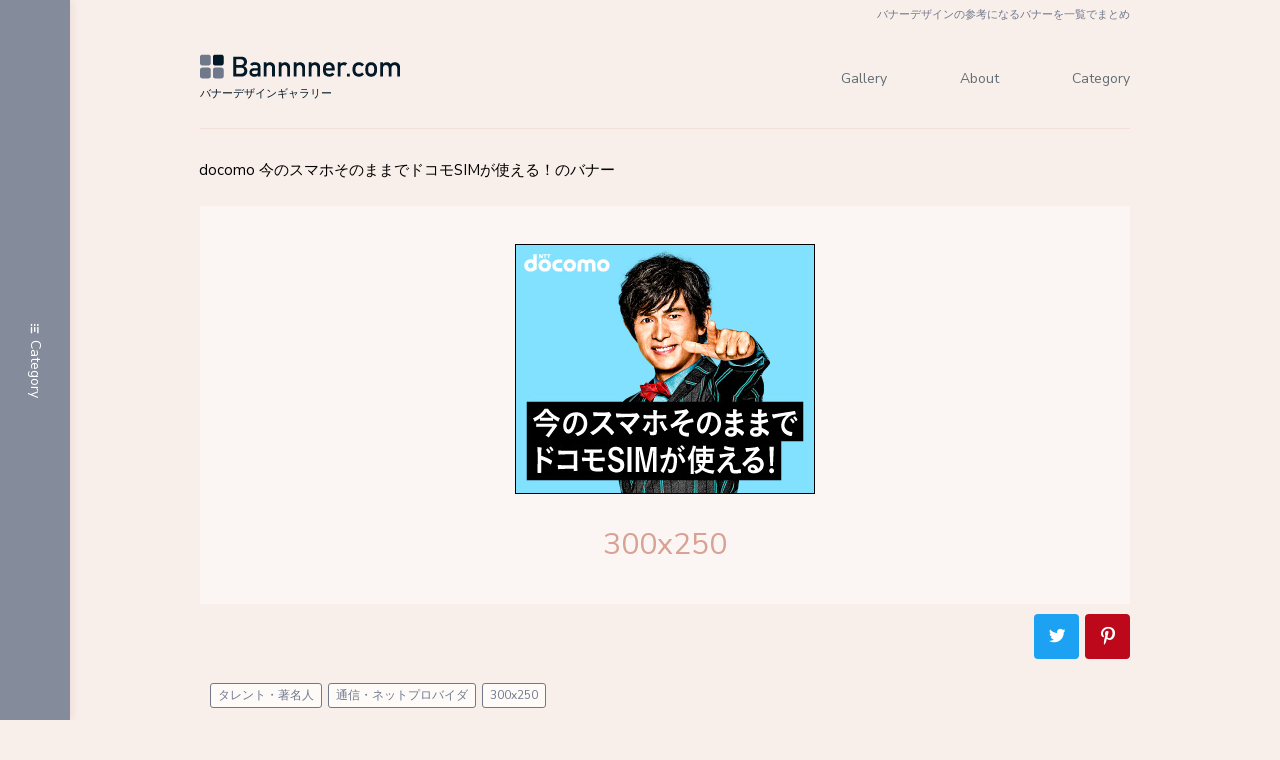

--- FILE ---
content_type: text/html; charset=UTF-8
request_url: https://bannnner.com/banner_2016/
body_size: 6800
content:
<!DOCTYPE html>
<html lang="ja">
<head prefix="og: http://ogp.me/ns#">
<meta charset="UTF-8">
<meta name="viewport" content="width=device-width, initial-scale=1">

<meta name="Author" content="Bannnner.com">
<meta name="keywords" content="バナー,デザイン,参考,ギャラリー,画像,一覧,まとめ">
<meta name="description" content="Bannnner.comは、バナー制作者の見本になるような、優れたバナーを集めたバナーデザインギャラリーです。バナーデザインの参考にご活用ください。">
<meta name="robots" content="index,follow">

<!-- Google Tag Manager -->
<script>(function(w,d,s,l,i){w[l]=w[l]||[];w[l].push({'gtm.start':
new Date().getTime(),event:'gtm.js'});var f=d.getElementsByTagName(s)[0],
j=d.createElement(s),dl=l!='dataLayer'?'&l='+l:'';j.async=true;j.src=
'https://www.googletagmanager.com/gtm.js?id='+i+dl;f.parentNode.insertBefore(j,f);
})(window,document,'script','dataLayer','GTM-WG8PLZD');</script>
<!-- End Google Tag Manager -->

<link rel="stylesheet" href="https://bannnner.com/wp-content/themes/wp_2018/css/reset.css">
<link rel="stylesheet" href="https://bannnner.com/wp-content/themes/wp_2018/css/normalize.css">
<link rel="stylesheet" href="https://bannnner.com/wp-content/themes/wp_2018/css/font.css">
<link rel="stylesheet" href="https://bannnner.com/wp-content/themes/wp_2018/css/module.css">
<link rel="stylesheet" href="https://bannnner.com/wp-content/themes/wp_2018/css/base.css">
<link href="https://fonts.googleapis.com/css?family=Nunito+Sans" rel="stylesheet">

<!-- <script src="https://ajax.googleapis.com/ajax/libs/jquery/3.7.1/jquery.min.js"></script> -->
<script src="https://ajax.googleapis.com/ajax/libs/jquery/1.8.2/jquery.min.js"></script>
<script type="text/javascript" src="https://bannnner.com/wp-content/themes/wp_2018/js/base.js"></script>
<script type="text/javascript" src="https://bannnner.com/wp-content/themes/wp_2018/js/sns.js"></script>

<link rel="icon" href="https://bannnner.com/wp-content/themes/wp_2018/favicon.ico" />

<!-- ▼▼▼▼▼▼ページタイプによるだし分け（title／css）▼▼▼▼▼▼ -->
<!-- ▼▼バナーページ▼▼ -->
<title>docomo 今のスマホそのままでドコモSIMが使える！のバナー｜Bannnner.com</title>
<link rel="stylesheet" href="https://bannnner.com/wp-content/themes/wp_2018/css/single.css">
<!-- ▲▲バナーページ▲▲ -->
<!-- ▲▲▲▲▲▲ページタイプによるだし分け（title／css）▲▲▲▲▲▲ -->

<meta name='robots' content='max-image-preview:large' />
<link rel="alternate" type="application/rss+xml" title="Bannnner.com &raquo; docomo 今のスマホそのままでドコモSIMが使える！のバナー のコメントのフィード" href="https://bannnner.com/banner_2016/feed/" />
<link rel="alternate" title="oEmbed (JSON)" type="application/json+oembed" href="https://bannnner.com/wp-json/oembed/1.0/embed?url=https%3A%2F%2Fbannnner.com%2Fbanner_2016%2F" />
<link rel="alternate" title="oEmbed (XML)" type="text/xml+oembed" href="https://bannnner.com/wp-json/oembed/1.0/embed?url=https%3A%2F%2Fbannnner.com%2Fbanner_2016%2F&#038;format=xml" />
<style id='wp-img-auto-sizes-contain-inline-css' type='text/css'>
img:is([sizes=auto i],[sizes^="auto," i]){contain-intrinsic-size:3000px 1500px}
/*# sourceURL=wp-img-auto-sizes-contain-inline-css */
</style>
<style id='wp-block-library-inline-css' type='text/css'>
:root{--wp-block-synced-color:#7a00df;--wp-block-synced-color--rgb:122,0,223;--wp-bound-block-color:var(--wp-block-synced-color);--wp-editor-canvas-background:#ddd;--wp-admin-theme-color:#007cba;--wp-admin-theme-color--rgb:0,124,186;--wp-admin-theme-color-darker-10:#006ba1;--wp-admin-theme-color-darker-10--rgb:0,107,160.5;--wp-admin-theme-color-darker-20:#005a87;--wp-admin-theme-color-darker-20--rgb:0,90,135;--wp-admin-border-width-focus:2px}@media (min-resolution:192dpi){:root{--wp-admin-border-width-focus:1.5px}}.wp-element-button{cursor:pointer}:root .has-very-light-gray-background-color{background-color:#eee}:root .has-very-dark-gray-background-color{background-color:#313131}:root .has-very-light-gray-color{color:#eee}:root .has-very-dark-gray-color{color:#313131}:root .has-vivid-green-cyan-to-vivid-cyan-blue-gradient-background{background:linear-gradient(135deg,#00d084,#0693e3)}:root .has-purple-crush-gradient-background{background:linear-gradient(135deg,#34e2e4,#4721fb 50%,#ab1dfe)}:root .has-hazy-dawn-gradient-background{background:linear-gradient(135deg,#faaca8,#dad0ec)}:root .has-subdued-olive-gradient-background{background:linear-gradient(135deg,#fafae1,#67a671)}:root .has-atomic-cream-gradient-background{background:linear-gradient(135deg,#fdd79a,#004a59)}:root .has-nightshade-gradient-background{background:linear-gradient(135deg,#330968,#31cdcf)}:root .has-midnight-gradient-background{background:linear-gradient(135deg,#020381,#2874fc)}:root{--wp--preset--font-size--normal:16px;--wp--preset--font-size--huge:42px}.has-regular-font-size{font-size:1em}.has-larger-font-size{font-size:2.625em}.has-normal-font-size{font-size:var(--wp--preset--font-size--normal)}.has-huge-font-size{font-size:var(--wp--preset--font-size--huge)}.has-text-align-center{text-align:center}.has-text-align-left{text-align:left}.has-text-align-right{text-align:right}.has-fit-text{white-space:nowrap!important}#end-resizable-editor-section{display:none}.aligncenter{clear:both}.items-justified-left{justify-content:flex-start}.items-justified-center{justify-content:center}.items-justified-right{justify-content:flex-end}.items-justified-space-between{justify-content:space-between}.screen-reader-text{border:0;clip-path:inset(50%);height:1px;margin:-1px;overflow:hidden;padding:0;position:absolute;width:1px;word-wrap:normal!important}.screen-reader-text:focus{background-color:#ddd;clip-path:none;color:#444;display:block;font-size:1em;height:auto;left:5px;line-height:normal;padding:15px 23px 14px;text-decoration:none;top:5px;width:auto;z-index:100000}html :where(.has-border-color){border-style:solid}html :where([style*=border-top-color]){border-top-style:solid}html :where([style*=border-right-color]){border-right-style:solid}html :where([style*=border-bottom-color]){border-bottom-style:solid}html :where([style*=border-left-color]){border-left-style:solid}html :where([style*=border-width]){border-style:solid}html :where([style*=border-top-width]){border-top-style:solid}html :where([style*=border-right-width]){border-right-style:solid}html :where([style*=border-bottom-width]){border-bottom-style:solid}html :where([style*=border-left-width]){border-left-style:solid}html :where(img[class*=wp-image-]){height:auto;max-width:100%}:where(figure){margin:0 0 1em}html :where(.is-position-sticky){--wp-admin--admin-bar--position-offset:var(--wp-admin--admin-bar--height,0px)}@media screen and (max-width:600px){html :where(.is-position-sticky){--wp-admin--admin-bar--position-offset:0px}}

/*# sourceURL=wp-block-library-inline-css */
</style><style id='global-styles-inline-css' type='text/css'>
:root{--wp--preset--aspect-ratio--square: 1;--wp--preset--aspect-ratio--4-3: 4/3;--wp--preset--aspect-ratio--3-4: 3/4;--wp--preset--aspect-ratio--3-2: 3/2;--wp--preset--aspect-ratio--2-3: 2/3;--wp--preset--aspect-ratio--16-9: 16/9;--wp--preset--aspect-ratio--9-16: 9/16;--wp--preset--color--black: #000000;--wp--preset--color--cyan-bluish-gray: #abb8c3;--wp--preset--color--white: #ffffff;--wp--preset--color--pale-pink: #f78da7;--wp--preset--color--vivid-red: #cf2e2e;--wp--preset--color--luminous-vivid-orange: #ff6900;--wp--preset--color--luminous-vivid-amber: #fcb900;--wp--preset--color--light-green-cyan: #7bdcb5;--wp--preset--color--vivid-green-cyan: #00d084;--wp--preset--color--pale-cyan-blue: #8ed1fc;--wp--preset--color--vivid-cyan-blue: #0693e3;--wp--preset--color--vivid-purple: #9b51e0;--wp--preset--gradient--vivid-cyan-blue-to-vivid-purple: linear-gradient(135deg,rgb(6,147,227) 0%,rgb(155,81,224) 100%);--wp--preset--gradient--light-green-cyan-to-vivid-green-cyan: linear-gradient(135deg,rgb(122,220,180) 0%,rgb(0,208,130) 100%);--wp--preset--gradient--luminous-vivid-amber-to-luminous-vivid-orange: linear-gradient(135deg,rgb(252,185,0) 0%,rgb(255,105,0) 100%);--wp--preset--gradient--luminous-vivid-orange-to-vivid-red: linear-gradient(135deg,rgb(255,105,0) 0%,rgb(207,46,46) 100%);--wp--preset--gradient--very-light-gray-to-cyan-bluish-gray: linear-gradient(135deg,rgb(238,238,238) 0%,rgb(169,184,195) 100%);--wp--preset--gradient--cool-to-warm-spectrum: linear-gradient(135deg,rgb(74,234,220) 0%,rgb(151,120,209) 20%,rgb(207,42,186) 40%,rgb(238,44,130) 60%,rgb(251,105,98) 80%,rgb(254,248,76) 100%);--wp--preset--gradient--blush-light-purple: linear-gradient(135deg,rgb(255,206,236) 0%,rgb(152,150,240) 100%);--wp--preset--gradient--blush-bordeaux: linear-gradient(135deg,rgb(254,205,165) 0%,rgb(254,45,45) 50%,rgb(107,0,62) 100%);--wp--preset--gradient--luminous-dusk: linear-gradient(135deg,rgb(255,203,112) 0%,rgb(199,81,192) 50%,rgb(65,88,208) 100%);--wp--preset--gradient--pale-ocean: linear-gradient(135deg,rgb(255,245,203) 0%,rgb(182,227,212) 50%,rgb(51,167,181) 100%);--wp--preset--gradient--electric-grass: linear-gradient(135deg,rgb(202,248,128) 0%,rgb(113,206,126) 100%);--wp--preset--gradient--midnight: linear-gradient(135deg,rgb(2,3,129) 0%,rgb(40,116,252) 100%);--wp--preset--font-size--small: 13px;--wp--preset--font-size--medium: 20px;--wp--preset--font-size--large: 36px;--wp--preset--font-size--x-large: 42px;--wp--preset--spacing--20: 0.44rem;--wp--preset--spacing--30: 0.67rem;--wp--preset--spacing--40: 1rem;--wp--preset--spacing--50: 1.5rem;--wp--preset--spacing--60: 2.25rem;--wp--preset--spacing--70: 3.38rem;--wp--preset--spacing--80: 5.06rem;--wp--preset--shadow--natural: 6px 6px 9px rgba(0, 0, 0, 0.2);--wp--preset--shadow--deep: 12px 12px 50px rgba(0, 0, 0, 0.4);--wp--preset--shadow--sharp: 6px 6px 0px rgba(0, 0, 0, 0.2);--wp--preset--shadow--outlined: 6px 6px 0px -3px rgb(255, 255, 255), 6px 6px rgb(0, 0, 0);--wp--preset--shadow--crisp: 6px 6px 0px rgb(0, 0, 0);}:where(.is-layout-flex){gap: 0.5em;}:where(.is-layout-grid){gap: 0.5em;}body .is-layout-flex{display: flex;}.is-layout-flex{flex-wrap: wrap;align-items: center;}.is-layout-flex > :is(*, div){margin: 0;}body .is-layout-grid{display: grid;}.is-layout-grid > :is(*, div){margin: 0;}:where(.wp-block-columns.is-layout-flex){gap: 2em;}:where(.wp-block-columns.is-layout-grid){gap: 2em;}:where(.wp-block-post-template.is-layout-flex){gap: 1.25em;}:where(.wp-block-post-template.is-layout-grid){gap: 1.25em;}.has-black-color{color: var(--wp--preset--color--black) !important;}.has-cyan-bluish-gray-color{color: var(--wp--preset--color--cyan-bluish-gray) !important;}.has-white-color{color: var(--wp--preset--color--white) !important;}.has-pale-pink-color{color: var(--wp--preset--color--pale-pink) !important;}.has-vivid-red-color{color: var(--wp--preset--color--vivid-red) !important;}.has-luminous-vivid-orange-color{color: var(--wp--preset--color--luminous-vivid-orange) !important;}.has-luminous-vivid-amber-color{color: var(--wp--preset--color--luminous-vivid-amber) !important;}.has-light-green-cyan-color{color: var(--wp--preset--color--light-green-cyan) !important;}.has-vivid-green-cyan-color{color: var(--wp--preset--color--vivid-green-cyan) !important;}.has-pale-cyan-blue-color{color: var(--wp--preset--color--pale-cyan-blue) !important;}.has-vivid-cyan-blue-color{color: var(--wp--preset--color--vivid-cyan-blue) !important;}.has-vivid-purple-color{color: var(--wp--preset--color--vivid-purple) !important;}.has-black-background-color{background-color: var(--wp--preset--color--black) !important;}.has-cyan-bluish-gray-background-color{background-color: var(--wp--preset--color--cyan-bluish-gray) !important;}.has-white-background-color{background-color: var(--wp--preset--color--white) !important;}.has-pale-pink-background-color{background-color: var(--wp--preset--color--pale-pink) !important;}.has-vivid-red-background-color{background-color: var(--wp--preset--color--vivid-red) !important;}.has-luminous-vivid-orange-background-color{background-color: var(--wp--preset--color--luminous-vivid-orange) !important;}.has-luminous-vivid-amber-background-color{background-color: var(--wp--preset--color--luminous-vivid-amber) !important;}.has-light-green-cyan-background-color{background-color: var(--wp--preset--color--light-green-cyan) !important;}.has-vivid-green-cyan-background-color{background-color: var(--wp--preset--color--vivid-green-cyan) !important;}.has-pale-cyan-blue-background-color{background-color: var(--wp--preset--color--pale-cyan-blue) !important;}.has-vivid-cyan-blue-background-color{background-color: var(--wp--preset--color--vivid-cyan-blue) !important;}.has-vivid-purple-background-color{background-color: var(--wp--preset--color--vivid-purple) !important;}.has-black-border-color{border-color: var(--wp--preset--color--black) !important;}.has-cyan-bluish-gray-border-color{border-color: var(--wp--preset--color--cyan-bluish-gray) !important;}.has-white-border-color{border-color: var(--wp--preset--color--white) !important;}.has-pale-pink-border-color{border-color: var(--wp--preset--color--pale-pink) !important;}.has-vivid-red-border-color{border-color: var(--wp--preset--color--vivid-red) !important;}.has-luminous-vivid-orange-border-color{border-color: var(--wp--preset--color--luminous-vivid-orange) !important;}.has-luminous-vivid-amber-border-color{border-color: var(--wp--preset--color--luminous-vivid-amber) !important;}.has-light-green-cyan-border-color{border-color: var(--wp--preset--color--light-green-cyan) !important;}.has-vivid-green-cyan-border-color{border-color: var(--wp--preset--color--vivid-green-cyan) !important;}.has-pale-cyan-blue-border-color{border-color: var(--wp--preset--color--pale-cyan-blue) !important;}.has-vivid-cyan-blue-border-color{border-color: var(--wp--preset--color--vivid-cyan-blue) !important;}.has-vivid-purple-border-color{border-color: var(--wp--preset--color--vivid-purple) !important;}.has-vivid-cyan-blue-to-vivid-purple-gradient-background{background: var(--wp--preset--gradient--vivid-cyan-blue-to-vivid-purple) !important;}.has-light-green-cyan-to-vivid-green-cyan-gradient-background{background: var(--wp--preset--gradient--light-green-cyan-to-vivid-green-cyan) !important;}.has-luminous-vivid-amber-to-luminous-vivid-orange-gradient-background{background: var(--wp--preset--gradient--luminous-vivid-amber-to-luminous-vivid-orange) !important;}.has-luminous-vivid-orange-to-vivid-red-gradient-background{background: var(--wp--preset--gradient--luminous-vivid-orange-to-vivid-red) !important;}.has-very-light-gray-to-cyan-bluish-gray-gradient-background{background: var(--wp--preset--gradient--very-light-gray-to-cyan-bluish-gray) !important;}.has-cool-to-warm-spectrum-gradient-background{background: var(--wp--preset--gradient--cool-to-warm-spectrum) !important;}.has-blush-light-purple-gradient-background{background: var(--wp--preset--gradient--blush-light-purple) !important;}.has-blush-bordeaux-gradient-background{background: var(--wp--preset--gradient--blush-bordeaux) !important;}.has-luminous-dusk-gradient-background{background: var(--wp--preset--gradient--luminous-dusk) !important;}.has-pale-ocean-gradient-background{background: var(--wp--preset--gradient--pale-ocean) !important;}.has-electric-grass-gradient-background{background: var(--wp--preset--gradient--electric-grass) !important;}.has-midnight-gradient-background{background: var(--wp--preset--gradient--midnight) !important;}.has-small-font-size{font-size: var(--wp--preset--font-size--small) !important;}.has-medium-font-size{font-size: var(--wp--preset--font-size--medium) !important;}.has-large-font-size{font-size: var(--wp--preset--font-size--large) !important;}.has-x-large-font-size{font-size: var(--wp--preset--font-size--x-large) !important;}
/*# sourceURL=global-styles-inline-css */
</style>

<style id='classic-theme-styles-inline-css' type='text/css'>
/*! This file is auto-generated */
.wp-block-button__link{color:#fff;background-color:#32373c;border-radius:9999px;box-shadow:none;text-decoration:none;padding:calc(.667em + 2px) calc(1.333em + 2px);font-size:1.125em}.wp-block-file__button{background:#32373c;color:#fff;text-decoration:none}
/*# sourceURL=/wp-includes/css/classic-themes.min.css */
</style>
<link rel="https://api.w.org/" href="https://bannnner.com/wp-json/" /><link rel="alternate" title="JSON" type="application/json" href="https://bannnner.com/wp-json/wp/v2/posts/6266" /><link rel="canonical" href="https://bannnner.com/banner_2016/" />
</head>
<body>
<!-- Google Tag Manager (noscript) -->
<noscript><iframe src="https://www.googletagmanager.com/ns.html?id=GTM-WG8PLZD"
height="0" width="0" style="display:none;visibility:hidden"></iframe></noscript>
<!-- End Google Tag Manager (noscript) -->
<!-- ▼▼▼▼▼▼ loading ▼▼▼▼▼▼ -->
<div id="loading">
	<div class="loader-wrap">
	<div class="loader">
		<span></span>
		<span></span>
		<span></span>
		<span></span>
	</div>
	</div>
</div>
<!-- ▲▲▲▲▲▲ loading ▲▲▲▲▲▲ -->
<div id="body-wrap">
<!-- ▼▼▼▼▼▼ header ▼▼▼▼▼▼ -->
<header>
<h1><span class="wrap">バナーデザインの参考になるバナーを一覧でまとめ</span></h1>
<div class="wrap">
<div class="header-inner">
<p class="header-logo"><a href="https://bannnner.com" target="_self"><img src="https://bannnner.com/wp-content/themes/wp_2018/img/bannnner-logo.svg" alt="ロゴ"></a></p>
<p class="header-txt">バナーデザインギャラリー</p>
</div>
<nav class="header-nav">
<ul>
<li><a href="https://bannnner.com" target="_self">Gallery</a></li>
<li><a href="https://bannnner.com/about/">About</a></li>
<li><a href="https://bannnner.com/category/">Category</a></li>
</ul>
</nav>
</div>
</header>
<!-- ▲▲▲▲▲▲ header ▲▲▲▲▲▲ -->
<!-- ▼▼▼▼▼▼ main ▼▼▼▼▼▼ -->
<div class="wrap">
<div class="wrap-main">

<h2 class="banner-ttl">docomo 今のスマホそのままでドコモSIMが使える！のバナー</h2>

<div class="banner-box">
<p class="img"><img src="https://bannnner.com/wp-content/uploads/2020/03/banner_2016.jpeg" /></p>
<p class="banner-size">300x250</p>
<ul class="list-sns">
<!-- <li class="fav"><a href="#" target="_blank">Favorite</a></li> -->
<li class="twr"><a href="#" target="_blank">Twitter</a></li>
<li class="pin"><a href="#" target="_blank">Pinterest</a></li>
</ul>
</div>


<ul class="banner-list-tag">

<li><a href="https://bannnner.com/tag/talent/" rel="tag">タレント・著名人</a></li>
<li><a href="https://bannnner.com/tag/net/" rel="tag">通信・ネットプロバイダ</a></li>
<li><a href="https://bannnner.com/category/300x250/">300x250</a></li></ul>


<!-- ここから本文です -->
<!-- ここから本文終了 -->


<div class="ad">
<script async src="//pagead2.googlesyndication.com/pagead/js/adsbygoogle.js"></script>
<!-- レスポンシブ -->
<ins class="adsbygoogle"
     style="display:block"
     data-ad-client="ca-pub-4561335049696439"
     data-ad-slot="7668974400"
     data-ad-format="auto"
     data-full-width-responsive="true"></ins>
<script>
(adsbygoogle = window.adsbygoogle || []).push({});
</script>
</div>

</div>
</div>
<!-- ▲▲▲▲▲▲ main ▲▲▲▲▲▲ -->

<!-- ▼▼▼▼▼▼ side ▼▼▼▼▼▼ -->
<div class="wrap-side">
<p class="ttl">Category</p>
<p class="close"><span>閉じる</span></p>
<div class="side-inner">
<ul>
<li><a href="https://bannnner.com/category/160x600/" target="_self">160x600<span class="num">（219）</span></a></li><li><a href="https://bannnner.com/category/300x250/" target="_self">300x250<span class="num">（5522）</span></a></li><li><a href="https://bannnner.com/category/300x60/" target="_self">300x60<span class="num">（829）</span></a></li><li><a href="https://bannnner.com/category/300x600/" target="_self">300x600<span class="num">（471）</span></a></li><li><a href="https://bannnner.com/category/336x280/" target="_self">336x280<span class="num">（547）</span></a></li><li><a href="https://bannnner.com/category/468x60/" target="_self">468x60<span class="num">（75）</span></a></li><li><a href="https://bannnner.com/category/728x90/" target="_self">728x90<span class="num">（671）</span></a></li><li><a href="https://bannnner.com/tag/vertical/" target="_self">縦割り<span class="num">（716）</span></a></li><li><a href="https://bannnner.com/tag/horizontal/" target="_self">横割り<span class="num">（1039）</span></a></li><li><a href="https://bannnner.com/tag/lineup/" target="_self">反復<span class="num">（412）</span></a></li><li><a href="https://bannnner.com/tag/face/" target="_self">顔切り抜き<span class="num">（139）</span></a></li><li><a href="https://bannnner.com/tag/text/" target="_self">テキストのみ<span class="num">（687）</span></a></li><li><a href="https://bannnner.com/tag/photo/" target="_self">写真メイン<span class="num">（184）</span></a></li><li><a href="https://bannnner.com/tag/cut/" target="_self">切り抜き<span class="num">（129）</span></a></li><li><a href="https://bannnner.com/tag/illustration/" target="_self">イラスト<span class="num">（1346）</span></a></li><li><a href="https://bannnner.com/tag/person/" target="_self">人物<span class="num">（1125）</span></a></li><li><a href="https://bannnner.com/tag/talent/" target="_self">タレント・著名人<span class="num">（2036）</span></a></li><li><a href="https://bannnner.com/tag/character/" target="_self">キャラクター<span class="num">（643）</span></a></li><li><a href="https://bannnner.com/tag/autumn/" target="_self">秋<span class="num">（33）</span></a></li><li><a href="https://bannnner.com/tag/summer/" target="_self">夏<span class="num">（153）</span></a></li><li><a href="https://bannnner.com/tag/spring/" target="_self">春<span class="num">（65）</span></a></li><li><a href="https://bannnner.com/tag/winter/" target="_self">冬<span class="num">（61）</span></a></li><li><a href="https://bannnner.com/tag/newyear/" target="_self">正月<span class="num">（72）</span></a></li><li><a href="https://bannnner.com/tag/halloween/" target="_self">ハロウィン<span class="num">（18）</span></a></li><li><a href="https://bannnner.com/tag/valentine/" target="_self">バレンタイン<span class="num">（10）</span></a></li><li><a href="https://bannnner.com/tag/christmas/" target="_self">クリスマス<span class="num">（42）</span></a></li><li><a href="https://bannnner.com/tag/event/" target="_self">イベント・コンテスト<span class="num">（266）</span></a></li><li><a href="https://bannnner.com/tag/gif/" target="_self">GIFアニメーション<span class="num">（194）</span></a></li><li><a href="https://bannnner.com/tag/car/" target="_self">車<span class="num">（496）</span></a></li><li><a href="https://bannnner.com/tag/train/" target="_self">電車<span class="num">（79）</span></a></li><li><a href="https://bannnner.com/tag/bike/" target="_self">バイク・自転車<span class="num">（12）</span></a></li><li><a href="https://bannnner.com/tag/airline/" target="_self">航空<span class="num">（98）</span></a></li><li><a href="https://bannnner.com/tag/pc/" target="_self">パソコン・タブレット<span class="num">（244）</span></a></li><li><a href="https://bannnner.com/tag/smartphone/" target="_self">スマホ・携帯<span class="num">（137）</span></a></li><li><a href="https://bannnner.com/tag/mockup/" target="_self">モックアップ<span class="num">（165）</span></a></li><li><a href="https://bannnner.com/tag/kitchen/" target="_self">キッチン雑貨<span class="num">（47）</span></a></li><li><a href="https://bannnner.com/tag/tools/" target="_self">工具<span class="num">（4）</span></a></li><li><a href="https://bannnner.com/tag/camera/" target="_self">カメラ<span class="num">（119）</span></a></li><li><a href="https://bannnner.com/tag/appliance/" target="_self">家電製品<span class="num">（298）</span></a></li><li><a href="https://bannnner.com/tag/furniture/" target="_self">家具<span class="num">（45）</span></a></li><li><a href="https://bannnner.com/tag/stationery/" target="_self">文房具<span class="num">（2）</span></a></li><li><a href="https://bannnner.com/tag/software/" target="_self">ソフトウェア<span class="num">（114）</span></a></li><li><a href="https://bannnner.com/tag/net/" target="_self">通信・ネットプロバイダ<span class="num">（498）</span></a></li><li><a href="https://bannnner.com/tag/production/" target="_self">制作会社<span class="num">（7）</span></a></li><li><a href="https://bannnner.com/tag/web/" target="_self">Webサービス<span class="num">（124）</span></a></li><li><a href="https://bannnner.com/tag/makeup/" target="_self">スキンケア・化粧品<span class="num">（257）</span></a></li><li><a href="https://bannnner.com/tag/sick/" target="_self">病気・治療<span class="num">（34）</span></a></li><li><a href="https://bannnner.com/tag/menbeauty/" target="_self">メンズ美容<span class="num">（99）</span></a></li><li><a href="https://bannnner.com/tag/este/" target="_self">エステ・脱毛<span class="num">（58）</span></a></li><li><a href="https://bannnner.com/tag/drug/" target="_self">医薬品・日用雑貨<span class="num">（340）</span></a></li><li><a href="https://bannnner.com/tag/love/" target="_self">恋愛・結婚<span class="num">（14）</span></a></li><li><a href="https://bannnner.com/tag/housingloan/" target="_self">住宅ローン<span class="num">（27）</span></a></li><li><a href="https://bannnner.com/tag/insurance/" target="_self">保険<span class="num">（112）</span></a></li><li><a href="https://bannnner.com/tag/money/" target="_self">金融<span class="num">（384）</span></a></li><li><a href="https://bannnner.com/tag/realestate/" target="_self">不動産・建築<span class="num">（197）</span></a></li><li><a href="https://bannnner.com/tag/cre/" target="_self">クレジットカード<span class="num">（135）</span></a></li><li><a href="https://bannnner.com/tag/lottery/" target="_self">宝くじ<span class="num">（129）</span></a></li><li><a href="https://bannnner.com/tag/business/" target="_self">ビジネス<span class="num">（279）</span></a></li><li><a href="https://bannnner.com/tag/work/" target="_self">転職・仕事<span class="num">（245）</span></a></li><li><a href="https://bannnner.com/tag/government/" target="_self">政治<span class="num">（11）</span></a></li><li><a href="https://bannnner.com/tag/post/" target="_self">物流・郵便<span class="num">（45）</span></a></li><li><a href="https://bannnner.com/tag/energy/" target="_self">電気・ガス<span class="num">（44）</span></a></li><li><a href="https://bannnner.com/tag/study/" target="_self">勉強・予備校<span class="num">（45）</span></a></li><li><a href="https://bannnner.com/tag/child/" target="_self">子ども向け<span class="num">（27）</span></a></li><li><a href="https://bannnner.com/tag/school/" target="_self">学校<span class="num">（70）</span></a></li><li><a href="https://bannnner.com/tag/lesson/" target="_self">大人の習い事<span class="num">（56）</span></a></li><li><a href="https://bannnner.com/tag/broadcast/" target="_self">放送・動画<span class="num">（340）</span></a></li><li><a href="https://bannnner.com/tag/game/" target="_self">ゲーム<span class="num">（143）</span></a></li><li><a href="https://bannnner.com/tag/book/" target="_self">書籍・雑誌<span class="num">（321）</span></a></li><li><a href="https://bannnner.com/tag/film/" target="_self">映画<span class="num">（145）</span></a></li><li><a href="https://bannnner.com/tag/music/" target="_self">音楽<span class="num">（242）</span></a></li><li><a href="https://bannnner.com/tag/print/" target="_self">チラシ・はがき印刷<span class="num">（43）</span></a></li><li><a href="https://bannnner.com/tag/trip/" target="_self">旅行<span class="num">（208）</span></a></li><li><a href="https://bannnner.com/tag/departmentstore/" target="_self">デパート・商業施設<span class="num">（115）</span></a></li><li><a href="https://bannnner.com/tag/animal/" target="_self">動物・魚<span class="num">（88）</span></a></li><li><a href="https://bannnner.com/tag/amusement/" target="_self">遊園地・娯楽施設<span class="num">（207）</span></a></li><li><a href="https://bannnner.com/tag/food/" target="_self">食品<span class="num">（551）</span></a></li><li><a href="https://bannnner.com/tag/drink/" target="_self">飲み物<span class="num">（900）</span></a></li><li><a href="https://bannnner.com/tag/sport/" target="_self">運動・スポーツ<span class="num">（267）</span></a></li><li><a href="https://bannnner.com/tag/jewelry/" target="_self">宝飾品・腕時計<span class="num">（88）</span></a></li><li><a href="https://bannnner.com/tag/fashion/" target="_self">ファッション<span class="num">（573）</span></a></li></ul>
</div>
</div>
<!-- ▲▲▲▲▲▲ side ▲▲▲▲▲▲ --><!-- ▼▼▼▼▼▼ footer ▼▼▼▼▼▼ -->
<footer>
<p class="footer-c">Copyright © Bannnner.com　2018 - 2026</p>
</footer>
<script type="speculationrules">
{"prefetch":[{"source":"document","where":{"and":[{"href_matches":"/*"},{"not":{"href_matches":["/wp-*.php","/wp-admin/*","/wp-content/uploads/*","/wp-content/*","/wp-content/plugins/*","/wp-content/themes/wp_2018/*","/*\\?(.+)"]}},{"not":{"selector_matches":"a[rel~=\"nofollow\"]"}},{"not":{"selector_matches":".no-prefetch, .no-prefetch a"}}]},"eagerness":"conservative"}]}
</script>
<!-- ▲▲▲▲▲▲ footer ▲▲▲▲▲▲ -->
</div>
</body>
</html>

--- FILE ---
content_type: text/html; charset=utf-8
request_url: https://www.google.com/recaptcha/api2/aframe
body_size: 264
content:
<!DOCTYPE HTML><html><head><meta http-equiv="content-type" content="text/html; charset=UTF-8"></head><body><script nonce="ePdoyU8oyifv7Khp5dLdeA">/** Anti-fraud and anti-abuse applications only. See google.com/recaptcha */ try{var clients={'sodar':'https://pagead2.googlesyndication.com/pagead/sodar?'};window.addEventListener("message",function(a){try{if(a.source===window.parent){var b=JSON.parse(a.data);var c=clients[b['id']];if(c){var d=document.createElement('img');d.src=c+b['params']+'&rc='+(localStorage.getItem("rc::a")?sessionStorage.getItem("rc::b"):"");window.document.body.appendChild(d);sessionStorage.setItem("rc::e",parseInt(sessionStorage.getItem("rc::e")||0)+1);localStorage.setItem("rc::h",'1769288335755');}}}catch(b){}});window.parent.postMessage("_grecaptcha_ready", "*");}catch(b){}</script></body></html>

--- FILE ---
content_type: text/css
request_url: https://bannnner.com/wp-content/themes/wp_2018/css/base.css
body_size: 2212
content:
@charset "UTF-8";
/*--------------------------------------------------------*/
/*　ページフッター*/
/*--------------------------------------------------------*/
footer {
  padding: 2em 1.5em 8em;
}

footer .footer-c {
  font-size: 13px;
  font-size: 1.3rem;
  color: #C97E69;
}

@media only screen and (min-width: 768px) {
  footer {
    padding: 4em;
  }
}

@media only screen and (min-width: 1024px) {
  footer {
    text-align: center;
  }
}

/*--------------------------------------------------------*/
/*　枠組み　*/
/*--------------------------------------------------------*/
body {
  font-family: 'Nunito Sans',"メイリオ","ヒラギノ角ゴ Pro W3","Hiragino Kaku Gothic Pro","ＭＳ Ｐゴシック",sans-serif;
  background-color: rgba(242, 223, 215, 0.5);
  -moz-transition: all 0.4s;
  -webkit-transition: all 0.4s;
  transition: all 0.4s;
}

body img {
  vertical-align: top;
}

@media only screen and (min-width: 768px) {
  body {
    margin-left: 7em;
  }
}

/* 横幅指定 */
.wrap-main {
  padding: 0 1.5em;
}

@media only screen and (min-width: 768px) {
  .wrap-main {
    zoom: 1;
    margin: auto;
    max-width: 630px;
  }
  .wrap-main:before, .wrap-main:after {
    content: "";
    display: table;
  }
  .wrap-main:after {
    clear: both;
  }
}

@media only screen and (min-width: 1120px) {
  .wrap-main {
    max-width: 950px;
  }
}

@media only screen and (min-width: 1440px) {
  .wrap-main {
    max-width: 1270px;
  }
}

@media only screen and (min-width: 1760px) {
  .wrap-main {
    max-width: 1590px;
  }
}

@media only screen and (min-width: 1024px) {
  .wrap {
    display: block;
    margin: 0 auto;
    max-width: 1620px;
  }
}

/*--------------------------------------------------------*/
/*　ページヘッダー（グローバルナビ）　*/
/*--------------------------------------------------------*/
header h1 {
  display: none;
}

header .header-logo a {
  display: block;
  padding: 2em;
  text-align: center;
}

header .header-logo img {
  width: 100%;
  max-width: 200px;
}

header .header-txt {
  display: none;
}

@media only screen and (min-width: 768px) {
  header {
    margin-bottom: 2em;
    margin-right: 1.5em;
  }
  header h1 {
    display: block;
    padding: .7em 1.5em;
    text-align: right;
    font-size: 11px;
    font-size: 1.1rem;
    color: #70798C;
    white-space: nowrap;
    overflow: hidden;
    -ms-text-overflow: ellipsis;
    -o-text-overflow: ellipsis;
    text-overflow: ellipsis;
  }
  header h1 .wrap {
    display: block;
    max-width: 630px;
    margin: auto;
  }
  header > .wrap {
    max-width: 615px;
    padding: 1.5em 0;
    margin: auto;
    position: relative;
    border-bottom: 1px solid #F2DFD7;
  }
  header .header-inner {
    position: absolute;
    top: 2.5em;
    left: 0;
  }
  header .header-logo a {
    display: inline-block;
    padding: 1em;
    margin: -1em;
  }
  header .header-txt {
    display: block;
    font-size: 11px;
    font-size: 1.1rem;
    color: #031927;
  }
}

@media only screen and (min-width: 1120px) {
  header {
    margin-right: 2em;
  }
  header h1 .wrap {
    max-width: 930px;
  }
  header > .wrap {
    max-width: 930px;
  }
}

@media only screen and (min-width: 1440px) {
  header {
    margin-right: 2.5em;
  }
  header h1 .wrap {
    max-width: 1245px;
  }
  header > .wrap {
    max-width: 1245px;
  }
}

@media only screen and (min-width: 1760px) {
  header {
    margin-right: 3em;
  }
  header h1 .wrap {
    max-width: 1560px;
  }
  header > .wrap {
    max-width: 1560px;
  }
}

.header-nav {
  position: fixed;
  bottom: 0;
  width: 100%;
  z-index: 10;
  background-color: #031927;
}

.header-nav li {
  display: inline-block;
  width: 32%;
  padding: .5em 0;
  border-right: 1px solid rgba(255, 255, 255, 0.2);
}

.header-nav li:last-child {
  border-right: none;
}

.header-nav a {
  display: block;
  padding: 1em .5em;
  font-size: 11px;
  font-size: 1.1rem;
  color: #fff;
  text-align: center;
  text-decoration: none;
  white-space: nowrap;
  overflow: hidden;
  -ms-text-overflow: ellipsis;
  -o-text-overflow: ellipsis;
  text-overflow: ellipsis;
}

.header-nav a:visited {
  color: #fff;
}

.header-nav a:hover {
  color: #fff;
}

@media only screen and (min-width: 768px) {
  .header-nav {
    position: static;
    text-align: right;
    background-color: transparent;
  }
  .header-nav li {
    width: auto;
    padding: .5em 2em;
    border-right: none;
  }
  .header-nav li:last-child {
    padding-right: 0;
  }
  .header-nav li:last-child a {
    padding-right: 0;
  }
  .header-nav a {
    opacity: 0.6;
    -ms-filter: "progid:DXImageTransform.Microsoft.Alpha(Opacity=60)";
    filter: alpha(opacity=60);
    font-size: 14px;
    font-size: 1.4rem;
    color: #031927;
    -moz-transition: all 0.4s;
    -webkit-transition: all 0.4s;
    transition: all 0.4s;
  }
  .header-nav a:visited {
    color: #031927;
    opacity: 0.6;
    -ms-filter: "progid:DXImageTransform.Microsoft.Alpha(Opacity=60)";
    filter: alpha(opacity=60);
    color: #031927;
  }
  .header-nav a:hover {
    color: #031927;
    opacity: 1;
    -ms-filter: "progid:DXImageTransform.Microsoft.Alpha(Opacity=100)";
    filter: alpha(opacity=100);
  }
}

/*--------------------------------------------------------*/
/*　ローディング*/
/*--------------------------------------------------------*/
#loading {
  background: #F2DFD7;
  position: fixed;
  left: 0;
  top: 0;
  width: 100%;
  height: 100%;
  z-index: 1000;
}

.loader-wrap {
  position: absolute;
  top: 50%;
  left: 50%;
  -moz-transForm: translate(-50%, -50%);
  -webkit-transForm: translate(-50%, -50%);
  transForm: translate(-50%, -50%);
}

.loader {
  width: 4.8em;
  height: 4.8em;
  margin: auto;
  -webkit-animation: sk-rotateplane 1.6s infinite ease-in-out;
  animation: sk-rotateplane 1.6s infinite ease-in-out;
}

.loader span {
  display: block;
  margin: .2em;
  float: left;
  width: 2em;
  height: 2em;
  border-radius: 3px;
  background-color: #70798C;
}

.loader span:nth-child(2) {
  background-color: #031927;
}

@-webkit-keyframes sk-rotateplane {
  0% {
    -webkit-transform: perspective(120px);
  }
  50% {
    -webkit-transform: perspective(120px) rotateY(180deg);
  }
  100% {
    -webkit-transform: perspective(120px) rotateY(180deg) rotateX(180deg);
  }
}

@keyframes sk-rotateplane {
  0% {
    transform: perspective(120px) rotateX(0deg) rotateY(0deg);
    -webkit-transform: perspective(120px) rotateX(0deg) rotateY(0deg);
  }
  50% {
    transform: perspective(120px) rotateX(-180.1deg) rotateY(0deg);
    -webkit-transform: perspective(120px) rotateX(-180.1deg) rotateY(0deg);
  }
  100% {
    transform: perspective(120px) rotateX(-180deg) rotateY(-179.9deg);
    -webkit-transform: perspective(120px) rotateX(-180deg) rotateY(-179.9deg);
  }
}

/*--------------------------------------------------------*/
/*　サイドナビゲーション　*/
/*--------------------------------------------------------*/
.wrap-side {
  display: none;
}

@media only screen and (min-width: 768px) {
  .wrap-side {
    width: 7em;
    display: block;
    position: fixed;
    height: 100%;
    top: 0;
    left: 0;
    z-index: 10;
    cursor: pointer;
    background-color: rgba(112, 121, 140, 0.85);
    box-shadow: 5px 0px 5px -1px rgba(201, 126, 105, 0.1);
    -moz-transition: all 0.4s;
    -webkit-transition: all 0.4s;
    transition: all 0.4s;
  }
  .wrap-side:hover {
    background-color: #70798C;
  }
  .wrap-side > .ttl {
    -webkit-writing-mode: vertical-rl;
    -ms-writing-mode: tb-rl;
    writing-mode: vertical-rl;
    color: #fff;
    position: relative;
    top: 50%;
    left: 50%;
    font-size: 14px;
    font-size: 1.4rem;
    -moz-transForm: translate(-50%, -50%);
    -webkit-transForm: translate(-50%, -50%);
    transForm: translate(-50%, -50%);
    -moz-transition: all 0.4s;
    -webkit-transition: all 0.4s;
    transition: all 0.4s;
  }
  .wrap-side > .ttl:before {
    content: "";
    font-family: 'icomoon';
    font-weight: normal;
    font-style: normal;
    margin-bottom: .3em;
  }
  .wrap-side .close {
    display: none;
    padding: .7em 0;
    position: absolute;
    top: 0;
    left: 0;
    width: 100%;
    text-align: right;
    font-size: 14px;
    font-size: 1.4rem;
    cursor: pointer;
    color: rgba(255, 255, 255, 0.8);
    background-color: rgba(3, 25, 39, 0.3);
    -moz-transition: all 0.4s;
    -webkit-transition: all 0.4s;
    transition: all 0.4s;
  }
  .wrap-side .close:hover {
    background-color: rgba(3, 25, 39, 0.4);
    color: #fff;
  }
  .wrap-side .close span {
    margin-right: 1em;
    position: relative;
  }
  .wrap-side .close span:before {
    content: "";
    font-family: 'icomoon';
    font-weight: normal;
    font-style: normal;
    position: absolute;
    top: -.3em;
    left: -1.4em;
  }
  .wrap-side .side-inner {
    display: none;
    margin: 10em 0 6em;
    -moz-transition: all 0.4s;
    -webkit-transition: all 0.4s;
    transition: all 0.4s;
  }
  .wrap-side .side-inner li {
    font-size: 13px;
    font-size: 1.3rem;
    line-height: 2.2;
  }
  .wrap-side .side-inner a {
    display: block;
    color: rgba(255, 255, 255, 0.6);
    text-decoration: none;
    -moz-transition: all 0.4s;
    -webkit-transition: all 0.4s;
    transition: all 0.4s;
  }
  .wrap-side .side-inner a:hover {
    color: #fff;
  }
  .wrap-side .side-inner .num,
  .wrap-side .side-inner .tag-link-count {
    font-size: 11px;
    font-size: 1.1rem;
  }
}

.wrap-side-open:before {
  content: '';
  display: block;
  width: 100%;
  height: 100%;
  height: 120vh;
  background-color: rgba(3, 25, 39, 0.3);
  position: fixed;
  top: 0;
  left: 0;
  z-index: 1;
  -moz-transition: all 0.4s;
  -webkit-transition: all 0.4s;
  transition: all 0.4s;
}

.wrap-side-open .wrap-side {
  width: 20em;
  padding: 0 6em;
  background-color: #70798C;
  overflow-y: scroll;
  overflow-x: hidden;
}

.wrap-side-open .wrap-side::-webkit-scrollbar {
  width: 6px;
}

.wrap-side-open .wrap-side::-webkit-scrollbar-track {
  border-radius: 6px;
  box-shadow: inset 0 0 5px rgba(0, 0, 0, 0.1);
}

.wrap-side-open .wrap-side::-webkit-scrollbar-thumb {
  background-color: #031927;
  border-radius: 6px;
}

.wrap-side-open .wrap-side > .ttl {
  display: none;
}

.wrap-side-open .wrap-side .close {
  display: block;
}

.wrap-side-open .wrap-side .side-inner {
  display: block;
}


--- FILE ---
content_type: application/javascript
request_url: https://bannnner.com/wp-content/themes/wp_2018/js/base.js
body_size: 777
content:
// JavaScript Document

// ▼▼▼▼▼ ロード画面及びメインキャッチ表示 ▼▼▼▼▼

$(window).load(function () {
  //ロード終了0.6秒後、ロード画面をフィードアウト
  //本文を表示する
  $('#loading').delay(600).fadeOut(800);
  $('.loader').delay(300).fadeOut(300);
});

//10秒たったら強制的にロード画面を非表示
$(function(){
  setTimeout('stopload()',10000);
});
function stopload(){
  $('#body-wrap').css('display','block');
  $('#loading').delay(600).fadeOut(800);
  $('.loader').delay(300).fadeOut(300);
}

$(function(){

  //サイドナビゲーション
  $('.wrap-side').click(function(){
    $('body').toggleClass('wrap-side-open');
  }); 

  //ページ内スムーズなスクロール　http://kyasper.com/jquery-tips/
  //エラーが出たので修正　http://www.sitespiral.jp/information/631/
  // #で始まるアンカーをクリックした場合に処理
  $('a[href^="#"]').click(function(){
    // スクロールの速度
    var speed = 1000; // ミリ秒
    // アンカーの値取得
    var href= $(this).attr("href");
    // 移動先を取得
    var target = $(href == "#" || href == "" ? 'html' : href);
    // 移動先を数値で取得
    var positionsp = target.offset().top - 30;//数値調整
    // スムーススクロール
    if($('.header-ad').css('display')=='none'){
      $('body,html').animate({scrollTop:positionsp}, speed, 'swing');
    return false;
    }else{
      $('body,html').animate({scrollTop:positionpc}, speed, 'swing');
    return false;
    };
  });

});

--- FILE ---
content_type: application/javascript
request_url: https://bannnner.com/wp-content/themes/wp_2018/js/sns.js
body_size: 392
content:
// JavaScript Document

$(function(){

// ▼▼▼▼▼▼ SNSシェアボタン　▼▼▼▼▼▼

// シェアリンクを整形してリンクに記述
  var shareTitle = encodeURI($('title').html());
  var shareUrl = encodeURI(document.URL);
  var shareImg = $('.banner-box img').attr('src'); 
  $('.sns-fb a').attr("href", "http://www.facebook.com/sharer.php?u="+ shareUrl +"&t=" + shareTitle);
  $('.twr a').attr("href", "http://twitter.com/share?url="+ shareUrl + "&text=" + shareTitle);
  $('.pin a').attr("href", "http://pinterest.com/pin/create/button/?url=" + shareUrl + "&media=" + shareImg + "&description=" + shareTitle);
  $('.list-sns a').click(function(){
    window.open(this.href, "social_window","width=600,height=600,resizable=yes,scrollbars=yes,toolbar=yes");
    return false;
  });

});